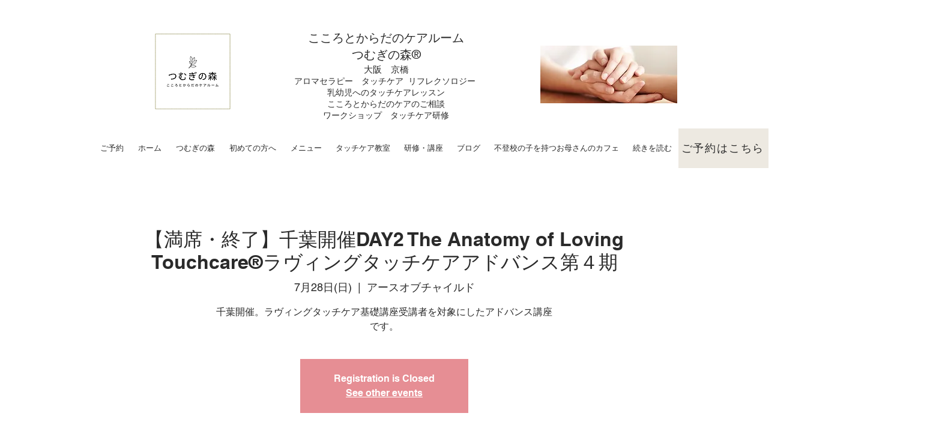

--- FILE ---
content_type: text/html; charset=utf-8
request_url: https://accounts.google.com/o/oauth2/postmessageRelay?parent=https%3A%2F%2Fstatic.parastorage.com&jsh=m%3B%2F_%2Fscs%2Fabc-static%2F_%2Fjs%2Fk%3Dgapi.lb.en.2kN9-TZiXrM.O%2Fd%3D1%2Frs%3DAHpOoo_B4hu0FeWRuWHfxnZ3V0WubwN7Qw%2Fm%3D__features__
body_size: 162
content:
<!DOCTYPE html><html><head><title></title><meta http-equiv="content-type" content="text/html; charset=utf-8"><meta http-equiv="X-UA-Compatible" content="IE=edge"><meta name="viewport" content="width=device-width, initial-scale=1, minimum-scale=1, maximum-scale=1, user-scalable=0"><script src='https://ssl.gstatic.com/accounts/o/2580342461-postmessagerelay.js' nonce="UBZFsFZlpaInQY0j5zAUBw"></script></head><body><script type="text/javascript" src="https://apis.google.com/js/rpc:shindig_random.js?onload=init" nonce="UBZFsFZlpaInQY0j5zAUBw"></script></body></html>